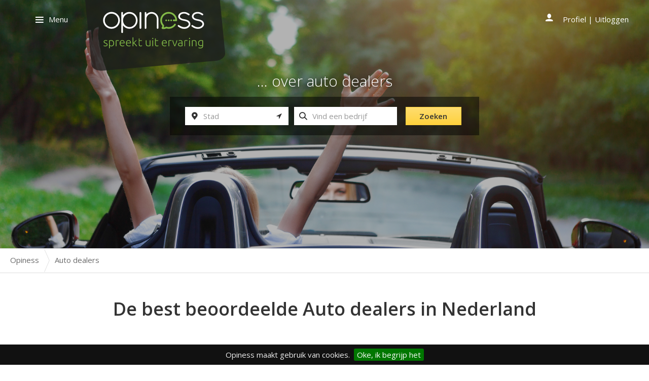

--- FILE ---
content_type: text/html; charset=UTF-8
request_url: https://opiness.nl/rubriek/auto-dealers
body_size: 5222
content:
<!DOCTYPE html>
<html lang="nl" class="js no-touch svg inlinesvg">
<head>
    <meta charset="utf-8">
    <meta http-equiv="X-UA-Compatible" content="IE=edge">
    <meta name="viewport" content="width=device-width, initial-scale=1">
    <meta name="csrf-token" content="6KKhDLiUrHu5A22UbdEmRPj5TrA0CraraLLfTrKO">

    <title>Auto dealers in Nederland | Reviews op Opiness.nl</title>
<meta name="description" content="Reviews over Auto dealers in Nederland en meer informatie vindt je op Opiness.nl ✓ Reviews over meer dan 197441 bedrijven">
<meta name="google-site-verification" content="pgnyXKubF_9kbnIge_bCPhddORoquq2lcaglAwZmksc">
<meta property="og:title" content="Auto dealers in Nederland | Reviews op Opiness.nl" />
<meta property="og:description" content="Reviews over Auto dealers in Nederland en meer informatie vindt je op Opiness.nl ✓ Reviews over meer dan 197441 bedrijven" />
<meta property="og:type" content="website" />
<meta property="og:site_name" content="Opiness" />

<meta name="twitter:title" content="Auto dealers in Nederland | Reviews op Opiness.nl" />
<meta name="twitter:description" content="Reviews over Auto dealers in Nederland en meer informatie vindt je op Opiness.nl ✓ Reviews over meer dan 197441 bedrijven" />
            <meta name="robots" content="index, follow" />
        <!-- Favicons -->
    <link rel="shortcut icon" href="https://opiness.nl/assets/img/favicon.ico" type="image/x-icon">
    <link rel="icon" href="https://opiness.nl/assets/img/favicon.ico" type="image/x-icon">

    <!-- Styles -->
    <link href='//fonts.googleapis.com/css?family=Open+Sans:400italic,400,600,300' rel='stylesheet' type='text/css'>
    <link rel="stylesheet" type="text/css" href="/assets/css/app.css?id=c7af5c7fe252dfac00cf">

    <!-- Scripts -->
    <script type='text/javascript' src='//ajax.googleapis.com/ajax/libs/jquery/1.11.0/jquery.min.js'></script>
    <script>window.jQuery || document.write('<script src="https://opiness.nl/assets/js/jquery.js"><\/script>')</script>
    <script>
        window.app = {"geoApiKey":"AIzaSyDKE2VKzHzpFrL0F94CKU5HixbvDrgKV_c","api":"https:\/\/opiness.nl\/api\/v1"};
    </script>

    <script async src="//pagead2.googlesyndication.com/pagead/js/adsbygoogle.js"></script>
    <script>
         (adsbygoogle = window.adsbygoogle || []).push({
              google_ad_client: "ca-pub-5127862796111140",
              enable_page_level_ads: true
         });
    </script>

            <style>
        .banner {
            background-image: url('/files/ibvxphlfpntkweeyh0pa/shutterstock_159616337.jpg')
        }
    </style>
    </head>
<body class="category archive tax-op-platform production">

        <script>
      (function(i,s,o,g,r,a,m){i['GoogleAnalyticsObject']=r;i[r]=i[r]||function(){
      (i[r].q=i[r].q||[]).push(arguments)},i[r].l=1*new Date();a=s.createElement(o),
      m=s.getElementsByTagName(o)[0];a.async=1;a.src=g;m.parentNode.insertBefore(a,m)
      })(window,document,'script','https://www.google-analytics.com/analytics.js','ga');

      ga('create', 'UA-48390966-1', 'auto');
      ga('send', 'pageview');

    </script>
    
                <header class="push banner check banner-full" role="banner">
    <!-- disabled in CSS -->
    <a href="/" class="mobile-search-icon">
    <span class="icon icon-search"></span>
    </a>
    <!-- disabled in CSS -->
    <a href="/profiel" class="mobile-profile-icon">
    <span class="icon icon-user"></span>
    </a>
    <div class="header-nav">
        <div class="container">
            <div class="row">
                <span class="nav-toggle menu-btn">Menu</span>
                <div class="brand">
                    <a class="logo" href="/">
                    <img src="[data-uri]" class="svg-bg opiness-logo-full" alt="opiness-logo-full">            </a>
                </div>
                <div class="nav-profile nav-profile-secondary" role="navigation">
                    <ul class="nav">
                        <li>
                            <a href="/profiel" class="last"> Profiel</a>
                        </li>
                        <span class="sep"> | </span>
                        <li><i class="icon"></i> <a href="https://opiness.nl/wp/wp-login.php?action=logout&amp;redirect_to=https%3A%2F%2Fopiness.nl&amp;_wpnonce=9fd8a78223">Uitloggen</a></li>
                    </ul>
                </div>
            </div>
            <!-- /.row -->
        </div>
        <!-- /.container -->
    </div>
    <!-- /.header-nav -->
    <div class="other_page">
        <div class="container">
            <div class="row">
                <div class="brand brand__slogan-and-searchform">
                    <h1 class="description">... over auto dealers</h1>
                    <form autocomplete="off" role="search" method="get" class="search-form search-form-banner form-inline" action="https://opiness.nl/search/">
                        <div class="form-group has-feedback">
                            <input type="search"
                                    value=""
                                    autocomplete="off"
                                    name="plaats"
                                    class="search-field city-searchfield form-control typeahead-places"
                                    data-placename=""
                                    placeholder="Stad">
                            <span class="icon icon-map-marker form-control-feedback"></span>
                            <span class="icon icon-location-arrow form-control-clear"></span>
                        </div>
                        <div class="form-group has-feedback">
                            <!-- <label for="s" class="">Zoek naar een bedrijf</label> -->
                            <span class="twitter-typeahead" style="position: relative; display: inline-block; direction: ltr;">
                                <input type="search"
                                    value=""
                                    name="s"
                                    class="search-field form-control typeahead-companies tt-input"
                                    placeholder="Vind een bedrijf"
                                    autocomplete="off"
                                    spellcheck="false"
                                    dir="auto">
                                <span class="tt-dropdown-menu" style="position: absolute; top: 100%; z-index: 100; display: none; left: 0px; right: auto;">
                                    <div class="tt-dataset-categories"></div>
                                    <div class="tt-dataset-companies"></div>
                                </span>
                            </span>
                            <div class="field-hint">Bezig met zoeken...</div>
                            <div class="field-hint">Zoek op bedrijfsnaam of rubriek</div>
                            <span class="icon icon-search form-control-feedback"></span>
                        </div>
                        <span>
                        <button type="submit" class="search-submit btn btn-default">
                        <span class="default">Zoeken</span>
                        <span class="busy">Even geduld</span>
                        </button>
                        </span>
                        <input type="submit" class="hidden hidden-submit">
                    </form>
                </div>
            </div>
        </div>
    </div>
</header>
            
    <ol class="breadcrumbs" itemscope itemtype="http://schema.org/BreadcrumbList">

        
        
        <li itemprop="itemListElement" itemscope itemtype="http://schema.org/ListItem">

            <a itemprop="item" href="https://opiness.nl" title="Opiness">
                <span itemprop="name">Opiness</span>
                <span itemprop="position" content="1"></span>
            </a>

                            <span class="icon icon-breadcrumb-separator"></span>
            
        </li>

        
        
        <li itemprop="itemListElement" itemscope itemtype="http://schema.org/ListItem">

            <a itemprop="item" href="https://opiness.nl/rubriek/auto-dealers" title="Auto dealers">
                <span itemprop="name">Auto dealers</span>
                <span itemprop="position" content="2"></span>
            </a>

            
        </li>

        
        
    </ol>

<div id="container" class="wrap container op-company-listview" role="document">

    <div class="content row">
        <div style="margin-top: 40px;"></div>
        <section class="listview-header-container">
            <section class="listview-header">
                <h1>De best beoordeelde Auto dealers in Nederland</h1>

                <p class="text-center">
                    <!-- Opiness_ROS_970x250 -->
<ins class="adsbygoogle"
     style="display:inline-block;width:970px;height:90px"
     data-ad-client="ca-pub-5127862796111140"
     data-ad-slot="8575479850"></ins>
<script>
(adsbygoogle = window.adsbygoogle || []).push({});
</script>
                </p>
            </section>
        </section>
        <main class="main l-content op-search-left" role="main">
            <div class="filter filter-list"></div>
            <div class="list list-companies">
                                    <article class="teaser op-company type-op-company status-publish hentry" id="">
    <div class="row">

	    
        <div class="entry-logo-lv">
            <div class="entry-logo-container">
                                    <img src="/files/ozj9md93s48to2xtnnfe/logo_garage_dekker.png" alt="Garage Dekker">
                            </div>
        </div>
        <div class="entry-information">
            <header>
                <span class="index index-dozen">
                                        1.
                </span>
                <h2 class="entry-title">
                    
                    <a href="https://opiness.nl/review/garage-dekker-2">
                        Garage Dekker
                    </a>
                </h2>
            </header>
                                    <p class="address">
                <span class="icon icon-map-marker"></span>Pascalstraat 7, 1704 RD, Heerhugowaard
            </p>
                    </div>
        <div class="entry-rating">
            <div class="rating-wrapper rating-10" title="">
                <span class="rating">9.6</span>
                <span class="rating-icon icon icon-review"></span>
                <div class="op_teaser_reviews comment-date entry-rating__count">
                    3 reviews
                </div>
            </div>
        </div>

                        <div class="op-company__reviews">
            <i class="fa fa-quote-left"></i>
            <a href="https://opiness.nl/review/garage-dekker-2">
                Vandaag een nieuwe auto gekocht, zeer vriendelijk en behulpzaam personeel. Moest even kijken of ...
            </a>
        </div>

            </div>
</article>
                                    <article class="teaser op-company type-op-company status-publish hentry" id="">
    <div class="row">

	    
        <div class="entry-logo-lv">
            <div class="entry-logo-container">
                                    <img src="https://opiness.nl/assets/img/review.svg" class="fallback-logo" alt="Peeman en Slot B.V.">
                            </div>
        </div>
        <div class="entry-information">
            <header>
                <span class="index index-dozen">
                                        2.
                </span>
                <h2 class="entry-title">
                    
                    <a href="https://opiness.nl/review/peeman-en-slot-bv-2">
                        Peeman en Slot B.V.
                    </a>
                </h2>
            </header>
                                    <p class="address">
                <span class="icon icon-map-marker"></span>Industrieweg 15, 1785 AG, Den Helder
            </p>
                    </div>
        <div class="entry-rating">
            <div class="rating-wrapper rating-10" title="">
                <span class="rating">9.5</span>
                <span class="rating-icon icon icon-review"></span>
                <div class="op_teaser_reviews comment-date entry-rating__count">
                    2 reviews
                </div>
            </div>
        </div>

                        <div class="op-company__reviews">
            <i class="fa fa-quote-left"></i>
            <a href="https://opiness.nl/review/peeman-en-slot-bv-2">
                In een woord geweldig wat een goede service !
Er zijn nog maar weinig garages die zo klantvrien...
            </a>
        </div>

            </div>
</article>
                                    <article class="teaser op-company type-op-company status-publish hentry" id="">
    <div class="row">

	    
        <div class="entry-logo-lv">
            <div class="entry-logo-container">
                                    <img src="https://opiness.nl/assets/img/review.svg" class="fallback-logo" alt="Autobedrijf Wils">
                            </div>
        </div>
        <div class="entry-information">
            <header>
                <span class="index index-dozen">
                                        3.
                </span>
                <h2 class="entry-title">
                    
                    <a href="https://opiness.nl/review/autobedrijf-wils-4">
                        Autobedrijf Wils
                    </a>
                </h2>
            </header>
                                    <p class="address">
                <span class="icon icon-map-marker"></span>Waalreseweg 128, 5552 HR, Valkenswaard
            </p>
                    </div>
        <div class="entry-rating">
            <div class="rating-wrapper rating-9" title="">
                <span class="rating">9.3</span>
                <span class="rating-icon icon icon-review"></span>
                <div class="op_teaser_reviews comment-date entry-rating__count">
                    4 reviews
                </div>
            </div>
        </div>

                        <div class="op-company__reviews">
            <i class="fa fa-quote-left"></i>
            <a href="https://opiness.nl/review/autobedrijf-wils-4">
                Ik heb voor de eerste keer bij dit bedrijf een Octavia gekocht. Wil het bedrijf een groot compli...
            </a>
        </div>

            </div>
</article>
                                    <article class="teaser op-company type-op-company status-publish hentry" id="">
    <div class="row">

	    
        <div class="entry-logo-lv">
            <div class="entry-logo-container">
                                    <img src="https://opiness.nl/assets/img/review.svg" class="fallback-logo" alt="Toyota Nederland (Louwman &amp; Parqui)">
                            </div>
        </div>
        <div class="entry-information">
            <header>
                <span class="index index-dozen">
                                        4.
                </span>
                <h2 class="entry-title">
                    
                    <a href="https://opiness.nl/review/toyota-nederland-louwman-parqui">
                        Toyota Nederland (Louwman &amp; Parqui)
                    </a>
                </h2>
            </header>
                                    <p class="address">
                <span class="icon icon-map-marker"></span>Steurweg 8, 4941 VR, Raamsdonksveer
            </p>
                    </div>
        <div class="entry-rating">
            <div class="rating-wrapper rating-9" title="">
                <span class="rating">9.2</span>
                <span class="rating-icon icon icon-review"></span>
                <div class="op_teaser_reviews comment-date entry-rating__count">
                    3 reviews
                </div>
            </div>
        </div>

                        <div class="op-company__reviews">
            <i class="fa fa-quote-left"></i>
            <a href="https://opiness.nl/review/toyota-nederland-louwman-parqui">
                <strong>Beste autobedrijf </strong><br />Tsja, eerlijk is eerlijk. Toyota, de Mercedes uit het O...
            </a>
        </div>

            </div>
</article>
                                    <article class="teaser op-company type-op-company status-publish hentry" id="">
    <div class="row">

	    
        <div class="entry-logo-lv">
            <div class="entry-logo-container">
                                    <img src="https://opiness.nl/assets/img/review.svg" class="fallback-logo" alt="van Oeveren">
                            </div>
        </div>
        <div class="entry-information">
            <header>
                <span class="index index-dozen">
                                        5.
                </span>
                <h2 class="entry-title">
                    
                    <a href="https://opiness.nl/review/van-oeveren-2">
                        van Oeveren
                    </a>
                </h2>
            </header>
                                    <p class="address">
                <span class="icon icon-map-marker"></span>Productiestraat 4, 4538 BX, Terneuzen
            </p>
                    </div>
        <div class="entry-rating">
            <div class="rating-wrapper rating-9" title="">
                <span class="rating">9.2</span>
                <span class="rating-icon icon icon-review"></span>
                <div class="op_teaser_reviews comment-date entry-rating__count">
                    3 reviews
                </div>
            </div>
        </div>

                        <div class="op-company__reviews">
            <i class="fa fa-quote-left"></i>
            <a href="https://opiness.nl/review/van-oeveren-2">
                <strong>prima garagebedrijf</strong><br />je krijgt er waar voor je geld je wordt er geholpen do...
            </a>
        </div>

            </div>
</article>
                                    <article class="teaser op-company type-op-company status-publish hentry" id="">
    <div class="row">

	    
        <div class="entry-logo-lv">
            <div class="entry-logo-container">
                                    <img src="https://opiness.nl/assets/img/review.svg" class="fallback-logo" alt="Bas4Cars">
                            </div>
        </div>
        <div class="entry-information">
            <header>
                <span class="index index-dozen">
                                        6.
                </span>
                <h2 class="entry-title">
                    
                    <a href="https://opiness.nl/review/bas4cars">
                        Bas4Cars
                    </a>
                </h2>
            </header>
                                    <p class="address">
                <span class="icon icon-map-marker"></span>Jacob Poelsweg 15, 5966 RA, America
            </p>
                    </div>
        <div class="entry-rating">
            <div class="rating-wrapper rating-9" title="">
                <span class="rating">8.8</span>
                <span class="rating-icon icon icon-review"></span>
                <div class="op_teaser_reviews comment-date entry-rating__count">
                    3 reviews
                </div>
            </div>
        </div>

                        <div class="op-company__reviews">
            <i class="fa fa-quote-left"></i>
            <a href="https://opiness.nl/review/bas4cars">
                <strong>Top bedrijf</strong><br />Goede service,zeer klantvriendelijk, niets is te veel gevraagd...
            </a>
        </div>

            </div>
</article>
                                    <article class="teaser op-company type-op-company status-publish hentry" id="">
    <div class="row">

	    
        <div class="entry-logo-lv">
            <div class="entry-logo-container">
                                    <img src="https://opiness.nl/assets/img/review.svg" class="fallback-logo" alt="Autobedrijf Bovenkamp">
                            </div>
        </div>
        <div class="entry-information">
            <header>
                <span class="index index-dozen">
                                        7.
                </span>
                <h2 class="entry-title">
                    
                    <a href="https://opiness.nl/review/autobedrijf-bovenkamp">
                        Autobedrijf Bovenkamp
                    </a>
                </h2>
            </header>
                                    <p class="address">
                <span class="icon icon-map-marker"></span>De Rolle 1, 8381 CR, Vledder
            </p>
                    </div>
        <div class="entry-rating">
            <div class="rating-wrapper rating-9" title="">
                <span class="rating">8.8</span>
                <span class="rating-icon icon icon-review"></span>
                <div class="op_teaser_reviews comment-date entry-rating__count">
                    2 reviews
                </div>
            </div>
        </div>

                        <div class="op-company__reviews">
            <i class="fa fa-quote-left"></i>
            <a href="https://opiness.nl/review/autobedrijf-bovenkamp">
                Onze oude nummer plaat houder van onze auto was bij een andere dealer na een keuringsbeurt ongev...
            </a>
        </div>

            </div>
</article>
                                    <article class="teaser op-company type-op-company status-publish hentry" id="">
    <div class="row">

	    
        <div class="entry-logo-lv">
            <div class="entry-logo-container">
                                    <img src="https://opiness.nl/assets/img/review.svg" class="fallback-logo" alt="Dekkerautogroep Beverwijk">
                            </div>
        </div>
        <div class="entry-information">
            <header>
                <span class="index index-dozen">
                                        8.
                </span>
                <h2 class="entry-title">
                    
                    <a href="https://opiness.nl/review/dekker-autogroep/dekkerautogroep-beverwijk">
                        Dekkerautogroep Beverwijk
                    </a>
                </h2>
            </header>
                                    <p class="address">
                <span class="icon icon-map-marker"></span>Wijkermeerweg 99, 1948 NV
            </p>
                    </div>
        <div class="entry-rating">
            <div class="rating-wrapper rating-9" title="">
                <span class="rating">8.8</span>
                <span class="rating-icon icon icon-review"></span>
                <div class="op_teaser_reviews comment-date entry-rating__count">
                    2 reviews
                </div>
            </div>
        </div>

                        <div class="op-company__reviews">
            <i class="fa fa-quote-left"></i>
            <a href="https://opiness.nl/review/dekkerautogroep-beverwijk">
                superfijn geholpen door het verkoopteam van Dekkerautogroep Beverwijk!
            </a>
        </div>

            </div>
</article>
                                    <article class="teaser op-company type-op-company status-publish hentry" id="">
    <div class="row">

	    
        <div class="entry-logo-lv">
            <div class="entry-logo-container">
                                    <img src="/files/4p00c2oocynghdg4ndzu/logo-broekhuis-autoschade.jpg" alt="Broekhuis Autoschade (alle filialen)">
                            </div>
        </div>
        <div class="entry-information">
            <header>
                <span class="index index-dozen">
                                        9.
                </span>
                <h2 class="entry-title">
                    
                    <a href="https://opiness.nl/review/broekhuis-alle-filialen">
                        Broekhuis Autoschade (alle filialen)
                    </a>
                </h2>
            </header>
                                </div>
        <div class="entry-rating">
            <div class="rating-wrapper rating-9" title="">
                <span class="rating">9.5</span>
                <span class="rating-icon icon icon-review"></span>
                <div class="op_teaser_reviews comment-date entry-rating__count">
                    56 reviews
                </div>
            </div>
        </div>

            </div>
</article>
                                    <article class="teaser op-company type-op-company status-publish hentry" id="">
    <div class="row">

	    
        <div class="entry-logo-lv">
            <div class="entry-logo-container">
                                    <img src="https://opiness.nl/assets/img/review.svg" class="fallback-logo" alt="Autobedrijf Optimaal">
                            </div>
        </div>
        <div class="entry-information">
            <header>
                <span class="index index-dozen">
                                        10.
                </span>
                <h2 class="entry-title">
                    
                    <a href="https://opiness.nl/review/autobedrijf-optimaal-2">
                        Autobedrijf Optimaal
                    </a>
                </h2>
            </header>
                                    <p class="address">
                <span class="icon icon-map-marker"></span>Oostzijde 192b, 1502 BM, Zaandam
            </p>
                    </div>
        <div class="entry-rating">
            <div class="rating-wrapper rating-9" title="">
                <span class="rating">8.5</span>
                <span class="rating-icon icon icon-review"></span>
                <div class="op_teaser_reviews comment-date entry-rating__count">
                    2 reviews
                </div>
            </div>
        </div>

                        <div class="op-company__reviews">
            <i class="fa fa-quote-left"></i>
            <a href="https://opiness.nl/review/autobedrijf-optimaal-2">
                <strong>Een eerlijk en vakbekwaam bedrijf .</strong><br />Goede service, vakbekwame medewerkers,...
            </a>
        </div>

            </div>
</article>
                            </div>
        </main>

        <aside class="sidebar l-sidebar op-search-right" role="complementary">

            <section class="widget text-center">
            <p class="text-center"><!-- Opiness_ROS_300x600 -->
<ins class="adsbygoogle"
     style="display:inline-block;width:300px;height:600px"
     data-ad-client="ca-pub-5127862796111140"
     data-ad-slot="7968851487"></ins>
<script>
(adsbygoogle = window.adsbygoogle || []).push({});
</script>
</p>
        </section>
    
</aside>

    </div>
    <!-- /.content -->

    
    </div>

        <footer class="push content-info" role="contentinfo">

    <ol class="breadcrumbs" itemscope itemtype="http://schema.org/BreadcrumbList">

        
        
        <li itemprop="itemListElement" itemscope itemtype="http://schema.org/ListItem">

            <a itemprop="item" href="https://opiness.nl" title="Opiness">
                <span itemprop="name">Opiness</span>
                <span itemprop="position" content="1"></span>
            </a>

                            <span class="icon icon-breadcrumb-separator"></span>
            
        </li>

        
        
        <li itemprop="itemListElement" itemscope itemtype="http://schema.org/ListItem">

            <a itemprop="item" href="https://opiness.nl/rubriek/auto-dealers" title="Auto dealers">
                <span itemprop="name">Auto dealers</span>
                <span itemprop="position" content="2"></span>
            </a>

            
        </li>

        
        
    </ol>


    <div class="container">
        <div class="row">
            <div class="col-md-3">
                <a class="footer-logo" href="https://opiness.nl">
                    <img src="[data-uri]" alt="Opiness - Spreekt uit ervaring" width="200" height="100">
                </a>
                <section>
                <ul id="menu-footer-menu" class="menu">
                    <li class="menu-over-opiness"><a href="https://opiness.nl/over-opiness/">Over Opiness</a></li>
                    <li class="active menu-nieuws"><a href="https://opiness.nl/nieuws/">Nieuws</a></li>
                    <li class="menu-veelgestelde-vragen"><a href="https://opiness.nl/faq/">Veelgestelde vragen</a></li>
                    <li class="menu-artikelen"><a href="https://opiness.nl/artikelen/">Artikelen</a></li>
                </ul>
                </section>
            </div>
            <div class="col-md-3">
                <section style="margin-top: 4rem;">
                    <h4 class="widget-title">Laatste nieuws</h4>
                    <div class="ll-latest-post">
                        <article>
                            <header>
                                <a href="https://opiness.nl/Certificaathouders-2025">Certificaathouders 2025</a>
                            </header>
                            <div class="entry-content">
                                <p><p>Opiness Account houders&nbsp;die&nbsp;uitzonderlijk goede service verlenen volgens hun klanten worden beloond met een certificaat&nbsp; &lsquo;Aanbevolen door klanten op Opiness&#39; en de allerbeste in een rubriek met een Opiness Award.</p>

<u</p>
                                <a class="read-more" href="https://opiness.nl/Certificaathouders-2025">… lees verder</a>
                            </div>
                        </article>
                    </div>
                </section>
            </div>
            <div class="col-md-3">
                <section style="margin-top: 4rem;">
                    <h4 class="widget-title">Voor bedrijven</h4>
                    <ul id="menu-footer-menu" class="menu">
                        <li class="menu-abonnementen"><a href="https://opiness.nl/abonnementen">Abonnementen</a></li>
                        <li class="menu-voor-bedrijven"><a href="https://opiness.nl/bedrijven/">Voor bedrijven</a></li>
                        <li class="menu-voeg-een-nieuw-bedrijf-toe"><a href="https://opiness.nl/voeg-een-nieuw-bedrijf-toe">Voeg een nieuw bedrijf toe</a></li>
                        <li class="menu-veelgestelde-vragen"><a href="https://opiness.nl/faq/">Veelgestelde vragen</a></li>
                        <li class="menu-geschillenbeleid"><a href="https://opiness.nl/geschillenbeleid/">Geschillenbeleid</a></li>
                        <li class="menu-opiness-certificaten"><a href="https://opiness.nl/opiness-certificaten/">Opiness Certificaten</a></li>
                    </ul>
                </section>
            </div>
            <div class="col-md-3">
                <section style="margin-top: 4rem;">
                    <h4 class="widget-title">Voor consumenten</h4>
                    <ul class="menu">
                        <li class="menu-beoordelingsrichtlijnen"><a href="https://opiness.nl/beoordelingsrichtlijnen/">Beoordelingsrichtlijnen</a></li>
                        <li class="menu-veelgestelde-vragen"><a href="https://opiness.nl/faq/">Veelgestelde vragen</a></li>
                    </ul>
                </section>
            </div>

        </div>
    </div>
    <div class="container"><small style="color: gray; font-size: .75rem;">revision 61</small></div>
</footer>

        <script src="/assets/js/app.js?id=6ccc82bf3bb1b7531d72"></script>
    
    
</body>
</html>


--- FILE ---
content_type: text/html; charset=UTF-8
request_url: https://opiness.nl/api/v1/categories
body_size: 3119
content:
[{"name":"Aangepaste vakanties","slug":"aangepaste-vakanties"},{"name":"Aannemers","slug":"aannemers"},{"name":"Actief","slug":"actief"},{"name":"Administratiekantoren en accountants","slug":"administratiekantoren-en-accountants"},{"name":"Advocatenkantoren","slug":"advocatenkantoren"},{"name":"Apotheken","slug":"apotheken"},{"name":"Arbeidsbemiddelaar","slug":"arbeidsbemiddelaar"},{"name":"Architecten","slug":"architecten"},{"name":"Assurantiekantoren","slug":"assurantiekantoren"},{"name":"Audio en videoapparatuur","slug":"audio-en-videoapparatuur"},{"name":"Auto accessoires en onderdelen","slug":"auto-accessoires-en-onderdelen"},{"name":"Auto dealers","slug":"auto-dealers"},{"name":"Autobedrijven","slug":"autobedrijven"},{"name":"Autobedrijven en garages","slug":"autobedrijven-en-garages"},{"name":"Autolease","slug":"autolease"},{"name":"Automatisering aanbieders","slug":"automatisering-aanbieders"},{"name":"Automerken","slug":"automerken"},{"name":"Automotive & Mobiliteit","slug":"automotive-mobiliteit"},{"name":"Autorijscholen","slug":"autorijscholen"},{"name":"Autoschadeherstel","slug":"autoschadeherstel"},{"name":"Autovakanties","slug":"autovakanties"},{"name":"Autoverhuur","slug":"autoverhuur"},{"name":"Autoverzekeraars","slug":"autoverzekeraars"},{"name":"Babywinkels","slug":"babywinkels"},{"name":"Badkamerwinkels","slug":"badkamerwinkels"},{"name":"Bakkerij","slug":"bakkerij"},{"name":"Banken","slug":"banken-lokaal"},{"name":"Beautysalons","slug":"beautysalons"},{"name":"Behangers","slug":"behangers"},{"name":"Belastingadviseurs","slug":"belastingadviseurs"},{"name":"Beleggingsmaatschappijen","slug":"beleggingsmaatschappijen"},{"name":"Bestratingen","slug":"bestratingen"},{"name":"Beveiligingsbedrijven","slug":"beveiligingsbedrijven"},{"name":"Bibliotheken","slug":"bibliotheken"},{"name":"Bijzondere professionals","slug":"bijzondere-professionals"},{"name":"Bioscopen","slug":"bioscopen"},{"name":"Bloemenwinkels","slug":"bloemenwinkels"},{"name":"Boekhandels","slug":"boekhandels"},{"name":"Boodschappen","slug":"boodschappen"},{"name":"Bouw & Wonen","slug":"bouw-wonen"},{"name":"Bromfietsen aanbieders","slug":"bromfietsen-aanbieders"},{"name":"Bruidsmode","slug":"bruidsmode"},{"name":"Busvakanties","slug":"busvakanties"},{"name":"Cadeau","slug":"cadeau"},{"name":"Caf\u00e9s","slug":"cafes"},{"name":"Camera aanbieders","slug":"camera-aanbieders"},{"name":"Campingvakanties","slug":"campingvakanties"},{"name":"caravans en tenten","slug":"caravan-aanbieders"},{"name":"Catering aanbieders","slug":"catering-aanbieders"},{"name":"Coaches","slug":"coaches"},{"name":"Computer aanbieders","slug":"computer-aanbieders"},{"name":"Congressen","slug":"congressen"},{"name":"Creditcard maatschappijen","slug":"creditcard-maatschappijen"},{"name":"Cruises","slug":"cruises"},{"name":"Cultuur Sport &amp; Vrije tijd","slug":"cultuur-sport-vrije-tijd"},{"name":"Dagje uit","slug":"dagje-uit"},{"name":"Damesmode","slug":"damesmode"},{"name":"Dans en muziekscholen","slug":"dans-en-muziekscholen"},{"name":"Delicatessen","slug":"delicatessen"},{"name":"Dienstverleners","slug":"dienstverleners"},{"name":"Dierenvoeding aanbieders","slug":"dierenvoeding-aanbieders"},{"name":"Discotheken","slug":"discotheken"},{"name":"Doe het zelf winkels","slug":"doe-het-zelf-winkels"},{"name":"Doe-het-Zelf","slug":"doe-het-zelf"},{"name":"Drogisterijen en parfumerie zaken","slug":"drogisterijen"},{"name":"Drukkerij","slug":"drukkerij"},{"name":"Elektronica aanbieders","slug":"elektronica-aanbieders"},{"name":"Energieleveranciers","slug":"energieleveranciers"},{"name":"Eten en drinken","slug":"eten-en-drinken"},{"name":"Fastfoodketens en snackbars","slug":"fastfoodketens-en-snackbars"},{"name":"feedbackcompany","slug":"feedbackcompany"},{"name":"Fietsen-aanbieders","slug":"fietsen-aanbieders"},{"name":"Fietsenmakers","slug":"fietsenmakers"},{"name":"Fietsenwinkel","slug":"fietsenwinkel"},{"name":"Financi\u00eble dienstverlening","slug":"financile-dienstverlening"},{"name":"Financieringsmaatschappij","slug":"financieringsmaatschappij"},{"name":"Fotozaken","slug":"fotozaken"},{"name":"Fysiotherapie","slug":"fysiotherapie"},{"name":"Galerie\u00ebn &amp; Kunst &amp; Antiek","slug":"galerieen"},{"name":"games muziek en DVDs","slug":"Games-muziek-en-dvds"},{"name":"Gastouderbureaus en gastouders","slug":"gastouderbureaus-en-gastouders"},{"name":"Gereedschap aanbieders","slug":"gereedschap-aanbieders"},{"name":"Gezondheidscentra","slug":"gezondheidscentra"},{"name":"Glaszetter","slug":"glaszetter"},{"name":"Goede doelen","slug":"goede-doelen"},{"name":"Groentewinkel","slug":"groentewinkel"},{"name":"Groothandels","slug":"groothandels"},{"name":"Herenmode","slug":"herenmode"},{"name":"Hobby","slug":"hobby"},{"name":"Hobby &amp; Cadeau","slug":"hobby-cadeau"},{"name":"Horen","slug":"horen"},{"name":"Horloge aanbieders","slug":"horloge-aanbieders"},{"name":"Hotels","slug":"hotels"},{"name":"Houthandel","slug":"houthandel"},{"name":"Hovenier","slug":"hovenier"},{"name":"Huis","slug":"huis"},{"name":"Huisarts","slug":"huisarts"},{"name":"Huishoudartikelen","slug":"huishoudartikelen"},{"name":"Hulp onderweg","slug":"hulp-onderweg"},{"name":"Hypotheekadviseurs","slug":"hypotheekadviseurs"},{"name":"Hypotheekbanken","slug":"hypotheekbanken"},{"name":"ICT Software & Automatisering","slug":"ict-software-automatisering"},{"name":"IJssalon","slug":"ijssalon"},{"name":"IJzerwaren","slug":"ijzerwaren"},{"name":"Inboedelverzekeringen","slug":"inboedelverzekeringen"},{"name":"Incasso bedrijven","slug":"incasso-bedrijven"},{"name":"Industrie & Productie","slug":"industrie-productie"},{"name":"Ingenieursbureaus","slug":"ingenieursbureaus"},{"name":"Installatietechniek","slug":"installatietechniek"},{"name":"Interieurbouw","slug":"interieurbouw"},{"name":"Internet Diensten","slug":"internet-diensten"},{"name":"Internetaanbieders","slug":"internetaanbieders"},{"name":"Isolatiebedrijven","slug":"isolatiebedrijven"},{"name":"Juweliers","slug":"juweliers"},{"name":"Kaasspecialist","slug":"kaasspecialist"},{"name":"Kansspelen","slug":"kansspelen"},{"name":"Kantoorartikelen","slug":"kantoorartikelen"},{"name":"Kappers","slug":"kappers"},{"name":"Keuken aanbieders","slug":"keuken-aanbieders"},{"name":"Kinderkleding aanbieders","slug":"kinderkleding-aanbieders"},{"name":"Kinderopvang","slug":"kinderopvang"},{"name":"Kleding","slug":"kleding"},{"name":"Klusbedrijven","slug":"klusbedrijven"},{"name":"Koeriers","slug":"koeriers"},{"name":"Koffers","slug":"koffers"},{"name":"Koffie &amp; Thee","slug":"koffie-thee"},{"name":"Koffie en thee aanbieders","slug":"koffie-en-thee-aanbieders"},{"name":"Kwekerijen","slug":"kwekerijen"},{"name":"Land- en tuinbouw","slug":"land-en-tuinbouw"},{"name":"Lingerie Ondergoed","slug":"lingerie-ondergoed"},{"name":"Logopedist","slug":"logopedist"},{"name":"Loodgieters","slug":"loodgieters"},{"name":"Loonbedrijven","slug":"loonbedrijven"},{"name":"Lunchrooms","slug":"lunchrooms"},{"name":"makelaar","slug":"makelaar"},{"name":"Makelaars","slug":"makelaars"},{"name":"Management advies bureaus","slug":"management-advies-bureaus"},{"name":"Slapen","slug":"matrassen-en-bedden"},{"name":"Media","slug":"media"},{"name":"Medicijn aanbieders","slug":"medicijn-aanbieders"},{"name":"Medische specialisten","slug":"medische-specialisten"},{"name":"Meubel aanbieders","slug":"meubel-aanbieders"},{"name":"Mobiele telefoon aanbieders","slug":"mobiele-telefoon-aanbieders"},{"name":"Mode","slug":"mode"},{"name":"Mode accessoires","slug":"mode-accessoires"},{"name":"Motoren aanbieders","slug":"motoren-aanbieders"},{"name":"Musea","slug":"musea"},{"name":"Natuurwinkel","slug":"natuurwinkel"},{"name":"Notarissen","slug":"notarissen"},{"name":"Onderwijs & Kinderopvang","slug":"onderwijs-kinderopvang"},{"name":"onderzoek","slug":"onderzoek"},{"name":"Openbaar vervoer","slug":"openbaar-vervoer"},{"name":"Opleidingen en onderwijs","slug":"opleidingen-en-onderwijs"},{"name":"Opticiens","slug":"opticiens"},{"name":"Overheid & Non-Profit","slug":"overheid-non-profit"},{"name":"Overheid en Gemeentelijke instellingen","slug":"overheid-en-gemeentelijke-instellingen"},{"name":"Overig","slug":"overig"},{"name":"Overig \/ Speciaal","slug":"overig-speciaal"},{"name":"Patisserie","slug":"patisserie"},{"name":"Pensioenadviseurs","slug":"pensioenadviseurs"},{"name":"Pensioenfondsen","slug":"pensioenfondsen"},{"name":"Personal care en cosmetica","slug":"personal-care-en-cosmetica"},{"name":"podium","slug":"podium"},{"name":"Politieke partijen","slug":"politieke-partijen"},{"name":"Pretparken en speeltuinen","slug":"pretparken-en-speeltuinen"},{"name":"Psychologen","slug":"psychologen"},{"name":"Radio en TV","slug":"radio-en-tv"},{"name":"Reclamebureaus","slug":"reclamebureaus"},{"name":"Reisaanbieders","slug":"reisaanbieders"},{"name":"Reisbureaus","slug":"reisbureaus"},{"name":"Reisverzekeringen","slug":"reisverzekeringen"},{"name":"Reparatie &amp; Stomerij","slug":"reparatie-stomerij"},{"name":"Reparaties witgoed","slug":"reparaties-witgoed"},{"name":"Restaurants","slug":"restaurants"},{"name":"Retail & Handel","slug":"retail-handel"},{"name":"Running","slug":"running"},{"name":"Schilders","slug":"schilders"},{"name":"Schoenen","slug":"schoenen"},{"name":"Schoenmakers","slug":"schoenmakers"},{"name":"Schoonheidsverzorging pedicure manicure","slug":"schoonheidsverzorging-pedicure-manicure"},{"name":"Schoonmaakbedrijven","slug":"schoonmaakbedrijven"},{"name":"Sinterklaas centrales","slug":"sinterklaas-centrale-hulpsinterklaas"},{"name":"Slagerij","slug":"slagerij"},{"name":"Slijterijen","slug":"slijterijen"},{"name":"Software","slug":"software"},{"name":"Speelgoed winkel","slug":"speelgoed-winkel"},{"name":"Sportartikelen en sportkleding","slug":"sportartikelen-sportkleding"},{"name":"Sportscholen en fitnesscentra","slug":"sportscholen-en-fitnesscentra"},{"name":"Stedentrips","slug":"stedentrips"},{"name":"Stichtingen en verenigingen","slug":"stichtingen-en-verenigingen"},{"name":"Stukadoors","slug":"stukadoors"},{"name":"Supermarkten","slug":"supermarkten"},{"name":"supermarkten landelijk","slug":"supermarkten-landelijk"},{"name":"Tabak","slug":"tabak"},{"name":"Tandarts","slug":"tandarts"},{"name":"Tankstations","slug":"tankstations"},{"name":"Tapijt en vloeren","slug":"tapijt-en-vloeren"},{"name":"Taxi aanbieders","slug":"taxi-aanbieders"},{"name":"Telecom","slug":"telecom"},{"name":"Telecomwinkels","slug":"telecomwinkels"},{"name":"Theaters en podia","slug":"theaters-en-podia"},{"name":"Thuiszorg aanbieders","slug":"thuiszorg-aanbieders"},{"name":"Toko","slug":"toko"},{"name":"Transport","slug":"transport"},{"name":"Tuincentra","slug":"tuincentra"},{"name":"Tweedehandswinkels","slug":"tweedehandswinkels"},{"name":"Uitgaan","slug":"uitgaan"},{"name":"Uitgeverijen","slug":"uitgeverijen"},{"name":"Uitvaartverzorging","slug":"uitvaartverzorging"},{"name":"Uitzendbureaus","slug":"uitzendbureaus"},{"name":"Vacaturesites","slug":"vacaturesites"},{"name":"Vakantiehuizen","slug":"vakantiehuizen"},{"name":"Vakantieparken","slug":"vakantieparken"},{"name":"Verhuizers","slug":"verhuizers"},{"name":"Verhuurbedrijven","slug":"verhuurbedrijven"},{"name":"Verloskundigen en kraamhulp","slug":"verloskundigen-en-kraamhulp"},{"name":"Verre reizen","slug":"verre-reizen"},{"name":"Vertaalbureaus","slug":"vertaalbureaus"},{"name":"Vervoer","slug":"vervoer"},{"name":"Verwarming aanbieders","slug":"verwarming-aanbieders"},{"name":"Verzekeraar","slug":"verzekeraar"},{"name":"Verzorging","slug":"verzorging"},{"name":"Visspecialist","slug":"visspecialist"},{"name":"Vliegmaatschappijen","slug":"vliegmaatschappijen"},{"name":"Vliegticket aanbieders","slug":"vliegticket-aanbieders"},{"name":"Voeding aanbieders","slug":"voeding-aanbieders"},{"name":"Vuurwerkaanbieders","slug":"vuurwerkaanbieders"},{"name":"Warenhuizen","slug":"warenhuizen"},{"name":"Water Energie & Nutsvoorzieningen","slug":"water-energie-nutsvoorzieningen"},{"name":"Webdesign","slug":"webdesign"},{"name":"Webhosting","slug":"webhosting"},{"name":"Webwarenhuizen","slug":"webwarenhuizen"},{"name":"Webwinkels","slug":"webwinkels"},{"name":"Winkels","slug":"winkels"},{"name":"wintersportvakanties","slug":"wintersportvakanties"},{"name":"Witgoed aanbieders","slug":"witgoed-aanbieders"},{"name":"Woningbouwverenigingen en \u2013stichtingen","slug":"woningbouwverenigingen-en-stichtingen"},{"name":"Wooninrichting","slug":"wooninrichting"},{"name":"Woonverzekeringen Opstalverzekeringen","slug":"woonverzekeringen-opstalverzekeringen"},{"name":"Workshops","slug":"workshops"},{"name":"Zaalverhuur","slug":"zaalverhuur"},{"name":"Zakelijke dienstverlening","slug":"zakelijke-dienstverlening"},{"name":"Zeil surf en vaarscholen","slug":"zeil-surf-en-vaarscholen"},{"name":"Ziekenhuizen","slug":"ziekenhuizen"},{"name":"Zoetwaren","slug":"zoetwaren"},{"name":"Zonnestudio's","slug":"zonnestudios"},{"name":"zonvakanties","slug":"zonvakanties"},{"name":"Zonweringbedrijven","slug":"zonweringbedrijven"},{"name":"Zorg & Welzijn","slug":"zorg-welzijn"},{"name":"Zorgverzekeraars","slug":"zorgverzekeraars"},{"name":"Zwembaden","slug":"zwembaden"},{"name":"Internet, phone and TV","slug":"internet-phone-and-tv"},{"name":"Electronics","slug":"electronics"},{"name":"Huidtherapie","slug":"huidtherapie"},{"name":"Oefentherapie","slug":"oefentherapie"},{"name":"Logopedie","slug":"logopedie"}]

--- FILE ---
content_type: text/html; charset=utf-8
request_url: https://www.google.com/recaptcha/api2/aframe
body_size: 265
content:
<!DOCTYPE HTML><html><head><meta http-equiv="content-type" content="text/html; charset=UTF-8"></head><body><script nonce="sTtsgMXoeI_YEf5MfoIjEA">/** Anti-fraud and anti-abuse applications only. See google.com/recaptcha */ try{var clients={'sodar':'https://pagead2.googlesyndication.com/pagead/sodar?'};window.addEventListener("message",function(a){try{if(a.source===window.parent){var b=JSON.parse(a.data);var c=clients[b['id']];if(c){var d=document.createElement('img');d.src=c+b['params']+'&rc='+(localStorage.getItem("rc::a")?sessionStorage.getItem("rc::b"):"");window.document.body.appendChild(d);sessionStorage.setItem("rc::e",parseInt(sessionStorage.getItem("rc::e")||0)+1);localStorage.setItem("rc::h",'1769765539487');}}}catch(b){}});window.parent.postMessage("_grecaptcha_ready", "*");}catch(b){}</script></body></html>

--- FILE ---
content_type: image/svg+xml
request_url: https://opiness.nl/assets/img/review.svg
body_size: 901
content:
<?xml version="1.0" encoding="UTF-8" standalone="no"?>
<svg width="84px" height="86px" viewBox="0 0 84 86" version="1.1" xmlns="http://www.w3.org/2000/svg" xmlns:xlink="http://www.w3.org/1999/xlink" xmlns:sketch="http://www.bohemiancoding.com/sketch/ns">
    <!-- Generator: Sketch 3.3.1 (12002) - http://www.bohemiancoding.com/sketch -->
    <title>Slice 1</title>
    <desc>Created with Sketch.</desc>
    <defs></defs>
    <g id="Page-1" stroke="none" stroke-width="1" fill="none" fill-rule="evenodd" sketch:type="MSPage">
        <path d="M77.933,39.536 C77.405,36.996 77.14,34.643 76.421,32.439 C71.803,18.281 62.087,9.759 47.438,7.316 C29.006,4.243 10.688,17.509 7.511,35.873 C5.493,47.539 8.487,57.764 16.416,66.512 C18.162,68.439 17.546,70.573 17.283,72.61 C16.985,74.923 16.227,77.177 15.64,79.578 C19.934,79.428 24.105,78.651 28.019,76.552 C28.935,76.06 30.325,75.745 31.244,76.069 C47.172,81.672 63.865,74.448 71.823,62.421 C72.813,60.925 74.148,60.538 75.521,61.175 C76.806,61.77 77.462,62.823 77.244,64.236 C77.148,64.854 76.81,65.483 76.437,66.006 C69.175,76.176 59.367,82.068 46.936,83.613 C41.658,84.27 36.529,83.664 31.442,82.269 C30.873,82.113 30.123,82.114 29.604,82.358 C23.934,85.02 18,85.934 11.791,85.232 C10.143,85.046 8.804,84.382 8.124,82.825 C7.448,81.277 7.754,79.777 8.84,78.513 C10.652,76.401 11.279,73.863 11.485,71.205 C11.537,70.539 11.23,69.686 10.794,69.164 C-9.175,45.224 2.912,9.1 33.277,2.04 C56.283,-3.31 79.79,12.585 83.238,35.838 C83.527,37.792 83.74,39.764 83.849,41.735 C83.981,44.11 82.679,45.445 80.277,45.467 C76.368,45.502 72.457,45.492 68.548,45.47 C66.349,45.455 64.901,44.252 64.877,42.501 C64.853,40.712 66.236,39.554 68.476,39.54 C71.493,39.521 74.509,39.536 77.933,39.536" id="Shape" fill="#83BB48" sketch:type="MSShapeGroup"></path>
    </g>
</svg>

--- FILE ---
content_type: image/svg+xml
request_url: https://opiness.nl/assets/img/logo-opiness-big.svg
body_size: 9434
content:
<svg viewBox="0 0 560 284" xmlns="http://www.w3.org/2000/svg">
    <g stroke="none" stroke-width="1" fill="none" fill-rule="evenodd">
        <g>
            <path d="M559.921,212.022 L538.953,0 L0,0 L25.354,258.347 C26.737,273.82 45.854,284.808 68.05,282.887 L522.233,243.532 C544.432,241.608 561.303,227.503 559.921,212.022" id="Fill-1" fill="rgba(29, 29, 27, 0.75)"></path>
            <path d="M80.659,182.79 C82.377,182.79 83.793,182.509 84.914,181.938 C86.033,181.371 86.588,180.415 86.588,179.065 C86.588,178.424 86.49,177.872 86.291,177.411 C86.091,176.948 85.765,176.535 85.304,176.172 C84.845,175.803 84.236,175.452 83.487,175.115 C82.738,174.776 81.812,174.378 80.708,173.92 C79.82,173.548 78.976,173.177 78.18,172.792 C77.385,172.407 76.679,171.969 76.069,171.458 C75.456,170.955 74.965,170.351 74.596,169.645 C74.227,168.939 74.045,168.085 74.045,167.073 C74.045,165.14 74.771,163.577 76.229,162.381 C77.685,161.19 79.679,160.591 82.224,160.591 C83.849,160.591 85.192,160.729 86.245,161.003 C87.303,161.279 88.047,161.526 88.473,161.742 L87.785,164.407 C87.416,164.223 86.798,163.976 85.925,163.671 C85.051,163.363 83.77,163.208 82.088,163.208 C81.414,163.208 80.776,163.28 80.181,163.419 C79.585,163.557 79.054,163.772 78.594,164.067 C78.135,164.357 77.766,164.724 77.491,165.168 C77.215,165.611 77.076,166.16 77.076,166.805 C77.076,167.449 77.199,168.001 77.445,168.461 C77.692,168.918 78.053,169.328 78.525,169.68 C79,170.035 79.585,170.362 80.268,170.669 C80.96,170.974 81.747,171.308 82.638,171.675 C83.557,172.037 84.436,172.413 85.283,172.792 C86.123,173.179 86.867,173.637 87.509,174.17 C88.153,174.708 88.672,175.351 89.072,176.103 C89.471,176.853 89.668,177.795 89.668,178.93 C89.668,181.071 88.864,182.697 87.256,183.802 C85.647,184.901 83.449,185.452 80.659,185.452 C78.579,185.452 76.987,185.276 75.886,184.926 C74.78,184.575 74.045,184.305 73.677,184.126 L74.456,181.411 C74.55,181.47 74.747,181.57 75.057,181.711 C75.36,181.844 75.776,182 76.295,182.167 C76.815,182.337 77.434,182.485 78.161,182.606 C78.879,182.729 79.712,182.79 80.659,182.79" id="Fill-2" fill="#83BB48"></path>
            <path d="M98.447,193.402 L95.459,193.402 L95.459,161.971 C96.348,161.66 97.482,161.37 98.861,161.096 C100.239,160.819 101.987,160.686 104.101,160.686 C105.846,160.686 107.433,160.965 108.858,161.532 C110.28,162.102 111.505,162.918 112.535,163.993 C113.558,165.063 114.357,166.367 114.924,167.898 C115.488,169.432 115.775,171.165 115.775,173.095 C115.775,174.898 115.536,176.563 115.063,178.082 C114.587,179.594 113.891,180.897 112.971,181.984 C112.051,183.072 110.924,183.923 109.592,184.535 C108.258,185.149 106.736,185.452 105.019,185.452 C103.454,185.452 102.103,185.234 100.952,184.791 C99.804,184.349 98.968,183.923 98.447,183.522 L98.447,193.402 L98.447,193.402 Z M98.447,180.628 C98.723,180.841 99.069,181.071 99.483,181.318 C99.893,181.563 100.378,181.795 100.93,182.007 C101.481,182.221 102.079,182.398 102.721,182.54 C103.366,182.672 104.038,182.748 104.741,182.748 C106.212,182.748 107.447,182.487 108.442,181.984 C109.439,181.482 110.242,180.79 110.857,179.914 C111.468,179.041 111.914,178.017 112.189,176.834 C112.464,175.659 112.603,174.409 112.603,173.095 C112.603,169.97 111.822,167.57 110.26,165.898 C108.696,164.228 106.627,163.394 104.056,163.394 C102.583,163.394 101.396,163.463 100.493,163.599 C99.59,163.737 98.909,163.885 98.447,164.036 L98.447,180.628 L98.447,180.628 Z" id="Fill-3" fill="#83BB48"></path>
            <path d="M130.34,160.686 C131.322,160.686 132.248,160.762 133.123,160.914 C133.995,161.066 134.602,161.218 134.936,161.37 L134.339,163.94 C134.094,163.823 133.598,163.694 132.845,163.555 C132.098,163.419 131.107,163.349 129.881,163.349 C128.595,163.349 127.564,163.443 126.78,163.624 C125.999,163.805 125.487,163.961 125.24,164.08 L125.24,184.901 L122.253,184.901 L122.253,162.246 C123.02,161.913 124.076,161.563 125.427,161.206 C126.774,160.858 128.412,160.686 130.34,160.686" id="Fill-4" fill="#83BB48"></path>
            <path d="M138.018,172.999 C138.018,170.916 138.315,169.1 138.913,167.554 C139.508,166.007 140.289,164.712 141.255,163.671 C142.223,162.628 143.324,161.855 144.565,161.347 C145.804,160.842 147.087,160.591 148.4,160.591 C151.316,160.591 153.634,161.54 155.364,163.44 C157.099,165.342 157.961,168.265 157.961,172.22 C157.961,172.466 157.953,172.708 157.939,172.956 C157.922,173.199 157.901,173.431 157.868,173.642 L141.188,173.642 C141.278,176.554 141.996,178.79 143.348,180.354 C144.695,181.914 146.844,182.697 149.779,182.697 C151.403,182.697 152.693,182.543 153.641,182.238 C154.591,181.93 155.282,181.671 155.709,181.455 L156.259,184.028 C155.828,184.277 155.026,184.564 153.849,184.901 C152.669,185.24 151.284,185.407 149.69,185.407 C147.607,185.407 145.827,185.102 144.361,184.491 C142.889,183.876 141.679,183.02 140.727,181.914 C139.778,180.808 139.089,179.502 138.657,177.987 C138.229,176.469 138.018,174.811 138.018,172.999 M154.883,171.117 C154.822,168.634 154.238,166.704 153.136,165.324 C152.034,163.947 150.47,163.259 148.447,163.259 C147.377,163.259 146.419,163.47 145.574,163.899 C144.732,164.332 143.997,164.902 143.37,165.624 C142.743,166.342 142.252,167.18 141.897,168.129 C141.547,169.077 141.342,170.073 141.278,171.117 L154.883,171.117" id="Fill-5" fill="#83BB48"></path>
            <path d="M163.2,172.999 C163.2,170.916 163.499,169.1 164.097,167.554 C164.692,166.007 165.474,164.712 166.442,163.671 C167.405,162.628 168.507,161.855 169.75,161.347 C170.994,160.842 172.271,160.591 173.585,160.591 C176.497,160.591 178.817,161.54 180.55,163.44 C182.278,165.342 183.146,168.265 183.146,172.22 C183.146,172.466 183.141,172.708 183.125,172.956 C183.108,173.199 183.087,173.431 183.055,173.642 L166.371,173.642 C166.461,176.554 167.185,178.79 168.53,180.354 C169.879,181.914 172.024,182.697 174.964,182.697 C176.586,182.697 177.877,182.543 178.823,182.238 C179.774,181.93 180.468,181.671 180.896,181.455 L181.445,184.028 C181.016,184.277 180.211,184.564 179.033,184.901 C177.853,185.24 176.468,185.407 174.874,185.407 C172.789,185.407 171.014,185.102 169.542,184.491 C168.072,183.876 166.863,183.02 165.915,181.914 C164.961,180.808 164.272,179.502 163.842,177.987 C163.413,176.469 163.2,174.811 163.2,172.999 M180.064,171.117 C180.006,168.634 179.427,166.704 178.322,165.324 C177.217,163.947 175.652,163.259 173.63,163.259 C172.561,163.259 171.601,163.47 170.76,163.899 C169.917,164.332 169.181,164.902 168.554,165.624 C167.929,166.342 167.435,167.18 167.084,168.129 C166.731,169.077 166.526,170.073 166.461,171.117 L180.064,171.117" id="Fill-6" fill="#83BB48"></path>
            <path d="M195.782,171.969 C196.869,172.727 197.962,173.607 199.061,174.606 C200.167,175.605 201.254,176.687 202.327,177.854 C203.4,179.021 204.41,180.215 205.354,181.442 C206.308,182.667 207.112,183.823 207.779,184.901 L204.187,184.901 C203.469,183.695 202.635,182.51 201.685,181.346 C200.736,180.186 199.742,179.096 198.696,178.071 C197.653,177.044 196.609,176.111 195.568,175.261 C194.524,174.418 193.604,173.783 192.8,173.36 L192.8,184.901 L189.808,184.901 L189.808,149.79 L192.8,149.239 L192.8,171.377 C193.436,170.832 194.232,170.084 195.187,169.14 C196.14,168.192 197.11,167.243 198.098,166.283 C199.089,165.324 200.025,164.403 200.903,163.503 C201.785,162.606 202.523,161.821 203.118,161.143 L206.766,161.143 C206.063,161.878 205.257,162.695 204.346,163.593 C203.437,164.491 202.486,165.426 201.5,166.397 C200.516,167.372 199.542,168.33 198.583,169.271 C197.627,170.218 196.691,171.111 195.782,171.969" id="Fill-7" fill="#83BB48"></path>
            <path d="M217.363,161.141 L226.832,161.141 L226.832,163.669 L217.363,163.669 L217.363,176.306 C217.363,177.656 217.482,178.75 217.711,179.594 C217.939,180.436 218.271,181.086 218.703,181.549 C219.126,182.007 219.651,182.314 220.261,182.466 C220.871,182.62 221.548,182.694 222.278,182.694 C223.538,182.694 224.552,182.55 225.315,182.261 C226.082,181.969 226.679,181.7 227.107,181.455 L227.846,183.937 C227.413,184.213 226.665,184.531 225.596,184.88 C224.518,185.234 223.354,185.407 222.098,185.407 C220.626,185.407 219.394,185.217 218.399,184.83 C217.401,184.449 216.606,183.868 216.01,183.088 C215.411,182.305 214.992,181.334 214.746,180.17 C214.501,179.004 214.376,177.63 214.376,176.032 L214.376,154.16 L217.363,153.603 L217.363,161.141" id="Fill-8" fill="#83BB48"></path>
            <path d="M261.069,184.075 C260.185,184.32 258.989,184.594 257.486,184.899 C255.989,185.207 254.147,185.363 251.971,185.363 C250.195,185.363 248.707,185.102 247.514,184.577 C246.319,184.061 245.354,183.327 244.618,182.377 C243.886,181.428 243.355,180.276 243.03,178.925 C242.712,177.576 242.547,176.093 242.547,174.467 L242.547,161.143 L245.536,161.143 L245.536,173.509 C245.536,175.19 245.661,176.617 245.908,177.779 C246.15,178.944 246.548,179.889 247.1,180.604 C247.652,181.325 248.365,181.844 249.238,182.167 C250.11,182.487 251.173,182.653 252.432,182.653 C253.84,182.653 255.065,182.57 256.11,182.421 C257.148,182.27 257.811,182.129 258.085,182.007 L258.085,161.143 L261.069,161.143 L261.069,184.075" id="Fill-9" fill="#83BB48"></path>
            <path d="M272.654,153.97 C272.654,154.679 272.438,155.239 272.01,155.65 C271.579,156.063 271.057,156.272 270.444,156.272 C269.832,156.272 269.311,156.063 268.883,155.65 C268.453,155.239 268.239,154.679 268.239,153.97 C268.239,153.271 268.453,152.71 268.883,152.295 C269.311,151.881 269.832,151.674 270.444,151.674 C271.057,151.674 271.579,151.881 272.01,152.295 C272.438,152.71 272.654,153.271 272.654,153.97 L272.654,153.97 Z M268.975,161.143 L271.96,161.143 L271.96,184.899 L268.975,184.899 L268.975,161.143 Z" id="Fill-10" fill="#83BB48"></path>
            <path d="M282.671,161.141 L292.139,161.141 L292.139,163.669 L282.671,163.669 L282.671,176.306 C282.671,177.656 282.784,178.75 283.018,179.594 C283.244,180.436 283.573,181.086 284.004,181.549 C284.433,182.007 284.95,182.314 285.566,182.466 C286.178,182.62 286.855,182.694 287.589,182.694 C288.844,182.694 289.855,182.55 290.626,182.261 C291.387,181.969 291.986,181.7 292.412,181.455 L293.149,183.937 C292.718,184.213 291.968,184.531 290.898,184.88 C289.825,185.234 288.661,185.407 287.405,185.407 C285.933,185.407 284.7,185.217 283.704,184.83 C282.709,184.449 281.912,183.868 281.314,183.088 C280.716,182.305 280.295,181.334 280.051,180.17 C279.808,179.004 279.683,177.63 279.683,176.032 L279.683,154.16 L282.671,153.603 L282.671,161.141" id="Fill-11" fill="#83BB48"></path>
            <path d="M306.707,172.999 C306.707,170.916 307.005,169.1 307.603,167.554 C308.2,166.007 308.981,164.712 309.944,163.671 C310.913,162.628 312.017,161.855 313.254,161.347 C314.498,160.842 315.776,160.591 317.09,160.591 C320.006,160.591 322.321,161.54 324.056,163.44 C325.785,165.342 326.652,168.265 326.652,172.22 C326.652,172.466 326.647,172.708 326.633,172.956 C326.614,173.199 326.59,173.431 326.561,173.642 L309.878,173.642 C309.97,176.554 310.687,178.79 312.039,180.354 C313.389,181.914 315.531,182.697 318.473,182.697 C320.097,182.697 321.38,182.543 322.332,182.238 C323.283,181.93 323.971,181.671 324.401,181.455 L324.951,184.028 C324.521,184.277 323.717,184.564 322.538,184.901 C321.36,185.24 319.973,185.407 318.382,185.407 C316.294,185.407 314.522,185.102 313.048,184.491 C311.578,183.876 310.369,183.02 309.419,181.914 C308.468,180.808 307.783,179.502 307.35,177.987 C306.921,176.469 306.707,174.811 306.707,172.999 M323.572,171.117 C323.515,168.634 322.928,166.704 321.827,165.324 C320.726,163.947 319.161,163.259 317.14,163.259 C316.067,163.259 315.111,163.47 314.266,163.899 C313.424,164.332 312.688,164.902 312.062,165.624 C311.434,166.342 310.942,167.18 310.589,168.129 C310.237,169.077 310.031,170.073 309.97,171.117 L323.572,171.117" id="Fill-12" fill="#83BB48"></path>
            <path d="M341.406,160.686 C342.385,160.686 343.309,160.762 344.186,160.914 C345.058,161.066 345.662,161.218 345.998,161.37 L345.399,163.94 C345.158,163.823 344.659,163.694 343.908,163.555 C343.156,163.419 342.17,163.349 340.945,163.349 C339.657,163.349 338.626,163.443 337.844,163.624 C337.061,163.805 336.549,163.961 336.305,164.08 L336.305,184.901 L333.317,184.901 L333.317,162.246 C334.081,161.913 335.139,161.563 336.485,161.206 C337.836,160.858 339.474,160.686 341.406,160.686" id="Fill-13" fill="#83BB48"></path>
            <path d="M358.658,181.686 C359.308,180.372 359.966,178.859 360.641,177.157 C361.318,175.456 361.97,173.698 362.602,171.878 C363.232,170.05 363.817,168.211 364.353,166.356 C364.89,164.509 365.344,162.766 365.71,161.143 L368.703,161.143 C368.145,163.318 367.529,165.463 366.852,167.577 C366.169,169.689 365.454,171.759 364.703,173.783 C363.944,175.803 363.159,177.749 362.344,179.62 C361.526,181.486 360.732,183.25 359.964,184.899 L357.175,184.899 C356.375,183.25 355.57,181.486 354.773,179.62 C353.97,177.749 353.191,175.803 352.43,173.783 C351.683,171.759 350.962,169.689 350.282,167.577 C349.606,165.463 348.988,163.318 348.437,161.143 L351.604,161.143 C351.973,162.766 352.426,164.509 352.964,166.356 C353.502,168.211 354.087,170.05 354.72,171.878 C355.347,173.698 355.998,175.456 356.678,177.157 C357.356,178.859 358.015,180.372 358.658,181.686" id="Fill-14" fill="#83BB48"></path>
            <path d="M380.744,160.591 C382.306,160.591 383.631,160.813 384.719,161.256 C385.805,161.701 386.685,162.316 387.36,163.094 C388.035,163.875 388.524,164.803 388.832,165.877 C389.137,166.947 389.291,168.11 389.291,169.368 L389.291,184.351 C388.986,184.44 388.539,184.542 387.958,184.65 C387.376,184.758 386.702,184.872 385.935,184.994 C385.17,185.115 384.319,185.217 383.386,185.294 C382.448,185.367 381.494,185.407 380.512,185.407 C379.255,185.407 378.103,185.268 377.041,184.994 C375.984,184.716 375.068,184.283 374.285,183.683 C373.504,183.088 372.891,182.323 372.445,181.388 C372.004,180.452 371.779,179.311 371.779,177.961 C371.779,176.68 372.026,175.575 372.514,174.655 C373.007,173.735 373.693,172.978 374.586,172.381 C375.472,171.779 376.528,171.342 377.756,171.07 C378.979,170.793 380.313,170.655 381.756,170.655 C382.182,170.655 382.634,170.677 383.109,170.725 C383.584,170.772 384.045,170.832 384.487,170.905 C384.932,170.986 385.316,171.063 385.639,171.139 C385.956,171.216 386.182,171.284 386.304,171.342 L386.304,169.872 C386.304,169.046 386.24,168.246 386.118,167.46 C385.998,166.679 385.729,165.976 385.316,165.344 C384.903,164.719 384.319,164.211 383.571,163.833 C382.819,163.447 381.83,163.259 380.603,163.259 C378.856,163.259 377.556,163.379 376.701,163.624 C375.842,163.87 375.212,164.068 374.812,164.223 L374.399,161.604 C374.92,161.359 375.724,161.129 376.811,160.914 C377.898,160.699 379.206,160.591 380.744,160.591 M381.02,182.748 C382.182,182.748 383.2,182.705 384.072,182.627 C384.947,182.55 385.691,182.452 386.304,182.328 L386.304,173.965 C385.967,173.813 385.433,173.649 384.697,173.478 C383.961,173.314 382.949,173.232 381.662,173.232 C380.925,173.232 380.161,173.281 379.365,173.389 C378.566,173.498 377.832,173.726 377.159,174.077 C376.482,174.43 375.932,174.916 375.502,175.527 C375.073,176.142 374.86,176.951 374.86,177.961 C374.86,178.85 375.005,179.604 375.298,180.215 C375.588,180.829 375.996,181.318 376.536,181.686 C377.072,182.057 377.718,182.323 378.467,182.487 C379.217,182.659 380.068,182.748 381.02,182.748" id="Fill-15" fill="#83BB48"></path>
            <path d="M405.01,160.686 C405.987,160.686 406.915,160.762 407.791,160.914 C408.662,161.066 409.264,161.218 409.602,161.37 L409.005,163.94 C408.762,163.823 408.264,163.694 407.512,163.555 C406.767,163.419 405.773,163.349 404.547,163.349 C403.264,163.349 402.227,163.443 401.447,163.624 C400.666,163.805 400.152,163.961 399.909,164.08 L399.909,184.901 L396.919,184.901 L396.919,162.246 C397.685,161.913 398.741,161.563 400.093,161.206 C401.441,160.858 403.076,160.686 405.01,160.686" id="Fill-16" fill="#83BB48"></path>
            <path d="M419.789,153.97 C419.789,154.679 419.573,155.239 419.141,155.65 C418.715,156.063 418.193,156.272 417.578,156.272 C416.967,156.272 416.447,156.063 416.021,155.65 C415.592,155.239 415.377,154.679 415.377,153.97 C415.377,153.271 415.592,152.71 416.021,152.295 C416.447,151.881 416.967,151.674 417.578,151.674 C418.193,151.674 418.715,151.881 419.141,152.295 C419.573,152.71 419.789,153.271 419.789,153.97 L419.789,153.97 Z M416.109,161.143 L419.098,161.143 L419.098,184.899 L416.109,184.899 L416.109,161.143 Z" id="Fill-17" fill="#83BB48"></path>
            <path d="M427.004,161.969 C427.891,161.725 429.088,161.45 430.588,161.141 C432.088,160.839 433.926,160.68 436.102,160.68 C437.91,160.68 439.419,160.942 440.629,161.466 C441.842,161.988 442.807,162.729 443.524,163.694 C444.246,164.655 444.755,165.815 445.067,167.165 C445.37,168.511 445.526,169.998 445.526,171.62 L445.526,184.901 L442.538,184.901 L442.538,172.585 C442.538,170.9 442.427,169.478 442.19,168.312 C441.964,167.15 441.58,166.195 441.043,165.463 C440.508,164.726 439.801,164.199 438.93,163.875 C438.053,163.555 436.961,163.396 435.645,163.396 C434.235,163.396 433.016,163.47 431.99,163.624 C430.962,163.774 430.298,163.912 429.991,164.036 L429.991,184.901 L427.004,184.901 L427.004,161.969" id="Fill-18" fill="#83BB48"></path>
            <path d="M468.731,182.146 C468.548,182.299 468.27,182.473 467.906,182.672 C467.536,182.87 467.083,183.082 466.55,183.294 C466.012,183.509 465.399,183.683 464.709,183.823 C464.02,183.955 463.245,184.028 462.388,184.028 C461.007,184.028 459.68,183.815 458.392,183.385 C457.103,182.959 455.979,182.284 455.012,181.37 C454.05,180.44 453.274,179.257 452.692,177.803 C452.108,176.348 451.819,174.58 451.819,172.493 C451.819,170.807 452.08,169.248 452.601,167.806 C453.121,166.367 453.861,165.119 454.828,164.06 C455.795,163.005 456.973,162.177 458.368,161.578 C459.764,160.98 461.333,160.68 463.078,160.68 C465.285,160.68 467.053,160.827 468.386,161.117 C469.72,161.411 470.815,161.692 471.671,161.969 L471.671,183.66 C471.671,187.218 470.754,189.753 468.917,191.267 C467.077,192.785 464.306,193.542 460.594,193.542 C459.061,193.542 457.68,193.426 456.437,193.199 C455.196,192.97 454.134,192.699 453.245,192.39 L453.841,189.686 C454.573,190.021 455.579,190.309 456.852,190.556 C458.122,190.799 459.401,190.921 460.688,190.921 C463.505,190.921 465.552,190.378 466.825,189.293 C468.094,188.202 468.731,186.344 468.731,183.708 L468.731,182.146 L468.731,182.146 Z M468.686,164.036 C468.167,163.885 467.49,163.741 466.659,163.599 C465.837,163.463 464.654,163.394 463.123,163.394 C461.836,163.394 460.696,163.618 459.702,164.06 C458.705,164.509 457.854,165.135 457.153,165.944 C456.446,166.757 455.91,167.72 455.541,168.84 C455.172,169.958 454.988,171.191 454.988,172.543 C454.988,174.101 455.204,175.445 455.633,176.559 C456.062,177.677 456.622,178.591 457.31,179.295 C457.999,180 458.79,180.515 459.68,180.833 C460.568,181.156 461.472,181.318 462.388,181.318 C463.739,181.318 464.971,181.12 466.087,180.719 C467.205,180.323 468.072,179.863 468.686,179.341 L468.686,164.036 L468.686,164.036 Z" id="Fill-19" fill="#83BB48"></path>
            <path d="M144.658,82.78 L144.658,51.218 C144.658,49.421 146.163,47.911 147.958,47.911 C149.894,47.911 151.416,49.421 151.416,51.218 L151.416,61.009 C157.208,53.153 166.569,47.911 177.051,47.911 C195.245,47.911 209.713,62.941 209.713,81.41 C209.713,99.737 195.245,115.044 177.051,115.044 C166.569,115.044 157.208,109.8 151.416,101.806 L151.416,128.908 C151.416,130.707 149.894,132.213 147.958,132.213 C146.163,132.213 144.658,130.707 144.658,128.908 L144.658,82.78 L144.658,82.78 Z M151.416,81.41 C151.416,96.296 163.137,108.281 177.051,108.418 C191.385,108.281 202.956,96.296 202.956,81.41 C202.956,66.516 191.385,54.665 177.051,54.665 C163.401,54.665 151.958,65.971 151.416,80.308 L151.416,81.41 L151.416,81.41 Z" id="Fill-20" fill="#FFFFFF"></path>
            <path d="M217.75,51.218 C217.75,49.288 219.273,47.911 221.061,47.911 C222.99,47.911 224.505,49.288 224.505,51.218 L224.505,112.145 C224.505,113.94 222.99,115.452 221.061,115.452 C219.273,115.452 217.75,113.94 217.75,112.145 L217.75,51.218" id="Fill-21" fill="#FFFFFF"></path>
            <path d="M286.542,75.483 C286.542,64.035 277.304,54.665 265.725,54.665 C254.294,54.665 245.044,64.035 244.78,75.483 L244.78,112.702 C244.644,113.243 244.511,113.804 244.078,114.208 C243.541,115.044 242.575,115.452 241.612,115.452 L240.783,115.452 C239.816,115.17 238.986,114.485 238.568,113.666 C238.432,113.522 238.432,113.391 238.432,113.243 C238.432,113.112 238.295,112.974 238.295,112.974 L238.295,51.356 C238.295,49.562 239.682,48.056 241.612,48.056 C243.397,48.056 244.78,49.562 244.78,51.356 L244.78,57.842 C249.737,51.917 257.324,48.056 265.725,48.056 C280.901,48.056 293.149,60.458 293.149,75.483 L293.149,112.145 C293.149,114.073 291.647,115.452 289.851,115.452 C288.055,115.452 286.542,114.073 286.542,112.145 L286.542,75.483" id="Fill-22" fill="#FFFFFF"></path>
            <path d="M425.783,101.392 C426.885,100.019 428.945,99.741 430.467,100.987 C435.156,104.421 442.605,108.841 451.141,108.841 C456.377,108.841 460.931,107.178 463.956,104.699 C467.272,102.493 469.065,99.457 469.065,96.429 C468.933,93.262 467.687,91.053 464.238,88.166 C461.342,85.961 456.514,84.304 449.908,83.195 L449.626,83.063 C443.56,81.948 438.194,80.586 434.325,77.821 C430.046,75.335 427.019,70.925 427.019,65.697 C427.019,60.311 430.046,55.628 434.325,52.455 C438.325,49.705 443.978,47.911 450.864,47.911 C459.557,47.911 465.755,51.917 470.994,55.217 C472.512,56.312 472.923,58.379 471.962,59.907 C470.994,61.425 468.933,61.841 467.42,60.867 C462.442,57.561 457.479,54.116 450.864,54.116 C445.357,54.116 440.944,55.628 438.047,57.98 C435.294,60.178 433.774,62.936 433.774,65.697 C433.774,68.45 435.01,70.379 437.638,72.447 C440.671,74.517 445.215,76.168 451.422,77.131 L451.685,77.131 C458.173,78.102 463.409,80.02 468.094,82.644 C472.512,85.542 475.679,90.767 475.679,96.429 C475.679,102.086 472.512,106.635 467.963,110.076 C463.276,113.522 457.763,115.453 451.141,115.453 C440.252,115.313 431.709,110.217 426.193,105.819 C424.821,104.561 424.672,102.768 425.783,101.392" id="Fill-23" fill="#FFFFFF"></path>
            <path d="M105.396,115.163 C86.812,115.163 71.703,100.054 71.703,81.47 C71.703,62.902 86.812,47.801 105.396,47.801 C123.962,47.801 139.069,62.902 139.069,81.47 C139.069,100.054 123.962,115.163 105.396,115.163 M105.396,54.549 C90.549,54.549 78.457,66.631 78.457,81.47 C78.457,96.321 90.549,108.403 105.396,108.403 C120.235,108.403 132.311,96.321 132.311,81.47 C132.311,66.631 120.235,54.549 105.396,54.549" id="Fill-24" fill="#FFFFFF"></path>
            <path d="M340.77,81.47 C340.77,83.327 342.276,84.858 344.135,84.858 C346.008,84.858 347.532,83.327 347.532,81.47 C347.532,79.609 346.008,78.102 344.135,78.102 C342.276,78.102 340.77,79.609 340.77,81.47" id="Fill-25" fill="#83BB48"></path>
            <path d="M334.127,47.801 C315.553,47.801 300.447,62.902 300.447,81.47 C300.447,89.625 303.395,97.425 308.803,103.602 C308.6,106.036 307.983,107.957 307.007,109.012 C305.853,110.315 305.484,112.04 306.064,113.547 C306.348,114.262 307.279,115.977 309.944,116.239 C310.781,116.329 311.791,116.399 312.93,116.399 C316.237,116.399 320.592,115.857 324.766,113.705 C328.016,114.684 331.097,115.159 334.127,115.159 C345.379,115.159 355.851,109.571 362.116,100.211 C363.157,98.665 362.748,96.575 361.199,95.536 C359.637,94.486 357.535,94.902 356.506,96.464 C351.487,103.939 343.125,108.403 334.127,108.403 C331.394,108.403 328.568,107.892 325.482,106.83 C324.529,106.507 323.471,106.635 322.625,107.157 C319.908,108.827 316.854,109.426 314.399,109.582 C315.315,107.148 315.584,104.521 315.632,102.414 C315.639,101.523 315.302,100.66 314.688,100.019 C309.86,94.957 307.195,88.37 307.195,81.47 C307.195,66.631 319.284,54.549 334.127,54.549 C347.827,54.549 359.171,64.836 360.829,78.102 L354.176,78.102 C352.308,78.102 350.796,79.609 350.796,81.47 C350.796,83.344 352.308,84.858 354.176,84.858 L364.432,84.858 C366.291,84.858 367.809,83.344 367.809,81.47 C367.809,62.902 352.7,47.801 334.127,47.801" id="Fill-26" fill="#83BB48"></path>
            <path d="M320.727,81.47 C320.727,83.327 322.254,84.858 324.111,84.858 C325.979,84.858 327.49,83.327 327.49,81.47 C327.49,79.609 325.979,78.102 324.111,78.102 C322.254,78.102 320.727,79.609 320.727,81.47" id="Fill-27" fill="#83BB48"></path>
            <path d="M330.75,81.47 C330.75,83.327 332.259,84.858 334.127,84.858 C335.985,84.858 337.515,83.327 337.515,81.47 C337.515,79.609 335.985,78.102 334.127,78.102 C332.259,78.102 330.75,79.609 330.75,81.47" id="Fill-28" fill="#83BB48"></path>
            <path d="M371.095,101.392 C372.198,100.019 374.261,99.741 375.782,100.987 C380.472,104.421 387.912,108.841 396.449,108.841 C401.693,108.841 406.236,107.178 409.264,104.699 C412.582,102.493 414.376,99.457 414.376,96.429 C414.243,93.262 412.998,91.053 409.551,88.166 C406.657,85.961 401.828,84.304 395.22,83.195 L394.938,83.063 C388.873,81.948 383.497,80.586 379.637,77.821 C375.36,75.335 372.329,70.925 372.329,65.697 C372.329,60.311 375.36,55.628 379.637,52.455 C383.631,49.705 389.291,47.911 396.18,47.911 C404.864,47.911 411.062,51.917 416.305,55.217 C417.815,56.312 418.237,58.379 417.273,59.907 C416.305,61.425 414.243,61.841 412.725,60.867 C407.755,57.561 402.798,54.116 396.18,54.116 C390.667,54.116 386.259,55.628 383.36,57.98 C380.606,60.178 379.088,62.936 379.088,65.697 C379.088,68.45 380.325,70.379 382.953,72.447 C385.979,74.517 390.528,76.168 396.731,77.131 L397,77.131 C403.487,78.102 408.716,80.02 413.411,82.644 C417.815,85.542 420.982,90.767 420.982,96.429 C420.982,102.086 417.815,106.635 413.272,110.076 C408.581,113.522 403.069,115.453 396.449,115.453 C385.567,115.313 377.02,110.217 371.504,105.819 C370.134,104.561 369.987,102.768 371.095,101.392" id="Fill-29" fill="#FFFFFF"></path>
        </g>
    </g>
</svg>

--- FILE ---
content_type: text/plain
request_url: https://www.google-analytics.com/j/collect?v=1&_v=j102&a=576944656&t=pageview&_s=1&dl=https%3A%2F%2Fopiness.nl%2Frubriek%2Fauto-dealers&ul=en-us%40posix&dt=Auto%20dealers%20in%20Nederland%20%7C%20Reviews%20op%20Opiness.nl&sr=1280x720&vp=1280x720&_u=IEBAAEABAAAAACAAI~&jid=1447794673&gjid=420004570&cid=603321042.1769765537&tid=UA-48390966-1&_gid=108772352.1769765537&_r=1&_slc=1&z=643900663
body_size: -449
content:
2,cG-0KXV78QZ6K